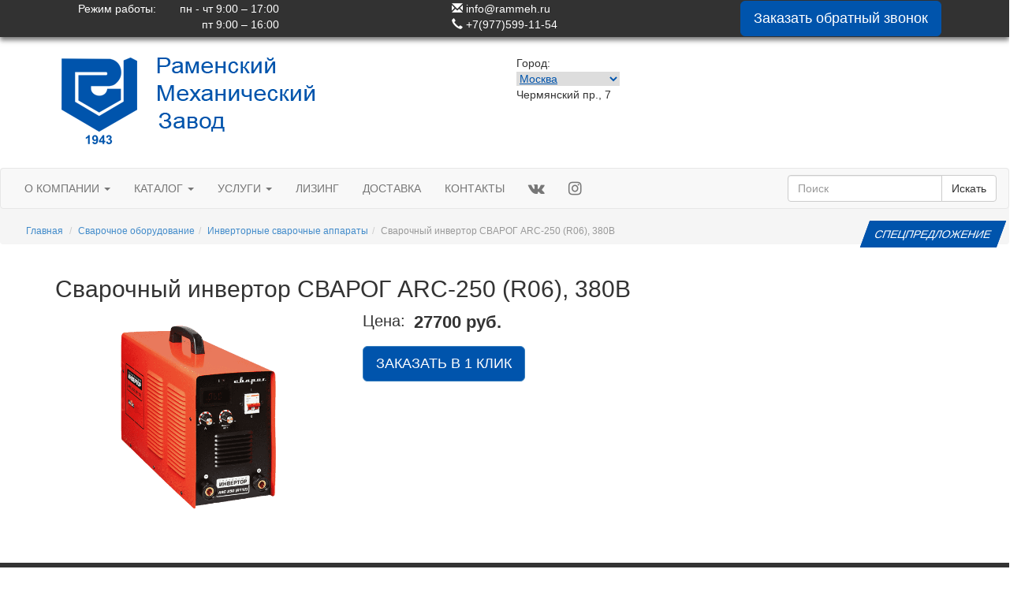

--- FILE ---
content_type: text/html; charset=UTF-8
request_url: https://rammeh.ru/products/invertornyy-svarochnyy-apparat-svarog-arc-250-proizvodstvo
body_size: 6298
content:

<!DOCTYPE html>
<html lang="ru-RU">
<head>
<meta http-equiv='Content-Type' content='text/html; charset=utf-8'>
<meta http-equiv="X-UA-Compatible" content="IE=edge"/>
<title>Инверторный сварочный аппарат СВАРОГ ARC-250 производство</title>
<meta name="description" content="СВАРОГ ARC-250 продается в сборе с электрододержателем 300 А и клеммой заземления 300 А, доставка по Москве и регионам РФ"/>
<meta name="keywords" content=" сварог arc-250, инверторный сварочный аппарат производство"/>
<link href="/css/bootstrap.css" rel="stylesheet" type="text/css" />
<link href="/css/font-awesome.css" rel="stylesheet" type="text/css" />
<link rel="canonical" href="https://rammeh.ru/products/invertornyy-svarochnyy-apparat-svarog-arc-250-proizvodstvo"/>
<link rel="icon" href="/favicon.svg" type="image/svg+xml">
<script type="text/javascript" src="/js/jquery-3.3.1.min.js"></script>
<script type="text/javascript" src="/js/bootstrap.min.js"></script>
<style type="text/css">
.dropdown-menu {
	background:#7af;
}
.dropdown-menu li a {
	color:#fff;
}
.dropdown-menu li:hover a {
	color:#777;
	background:#fff;
}
.nav .hl {
	display:block;
	border-radius:5px;
}
.nav .hl:hover {
	background:#7af !important;
	color:#fff !important;
}




.cat_button {
	padding:0 !important;
}
.cat_button .b_wrapper, .new_button .b_wrapper {
	position:relative;
	width:100%;
	padding-bottom:100%;
}
.cat_button .b_inner {
	position:absolute;
	width:100%;
	height:100%;
	background:#eee;
	box-sizing:border-box;
	transition:all .5s;
	border: 10px solid #eee;
}
.cat_button .b_inner img {
	position:absolute;
	width:100%;
	height:100%;
	transition:all .5s;
}
.cat_button .b_inner span {
	position:absolute;
	bottom:10%;
	left:0;
	right:0;
	text-align:center;
	padding:0 10px;
	color:#000;
	transition:all .5s;
}
.cat_button.blink .b_inner:hover {
    background: #5bc0de!important;
}
.cat_button .b_inner:hover {
	border: 10px solid #0054ac!important;
}
.cat_button.blink .b_inner:hover img {
	filter:invert(100%);
}
.cat_button .b_inner:hover span {
	color:#fff;
}
.new_button .b_inner{
	position:absolute;
	width:100%;
	height:100%;
	border: 1px solid #e0e0e0 !important;
    background: #fff;
}
.new_button .new_flag {
	position:absolute;
	right:0;
	top:0;
	z-index:10;
}
.dropdown:hover .dropdown-menu {
	display:block;
}
#city_select {
	border:0;
	min-width:100px;
	text-decoration:underline;
	color:#0054ac;
}

</style>
<script type="text/javascript">
$('document').ready(function(){
	$('.callback').click(function(){
		$('#cb_dialog').modal('show');
	});
	$('#callback_form').submit(function(){
		$.post('/', {'type':'callback','name':$('#cb_name').val(),'phone':$('#cb_phone').val()}, function(response){
			//console.log(response);
			$('#cb_name').val('');
			$('#cb_phone').val('');
			$('#cb_dialog').modal('hide');
			$('#cb_answer').modal('show');
		});
		return false;
	});
	$('.dropdown a').click(function(){
		document.location.href = $(this).attr('href');
	});
	$('#city_select').change(function(){
		$('#city_select_form').submit();
	});

});
</script>



</head>

<body>

<div class="modal fade" id="cb_dialog" style="margin-top:5rem;">
	<div class="modal-dialog">
		<div class="modal-content">
			<div class="modal-header">
				<button type="button" class="close" data-dismiss="modal" aria-hidden="true">&times;</button>
				<h4 class="modal-title">Заказать звонок</h4>
			</div>
			<div class="modal-body">
				<iframe id="if_callback" name="if_callback" style="display:none"></iframe>
				<form action="/" method="post" name="callback_form" id="callback_form" target="if_callback" class="form-horizontal">
					<input type="hidden" name="type" value="callback">
					<div class="form-group">
						<label for="cb_name" class="col-xs-3 control-label">Ваше имя</label>
						<div class="col-sm-9">
							<input type="text" name="name" class="form-control" id="cb_name" />
						</div>
					</div>
					<div class="form-group">
						<label for="cb_phone" class="col-xs-3 control-label">Ваш телефон</label>
						<div class="col-sm-9">
							<input type="text" name="phone" class="form-control" id="cb_phone" required="required" />
						</div>
					</div>
				</form>
			</div>
			<div class="modal-footer">
				<button type="submit" class="btn btn-primary cb_submit" form="callback_form">Заказать</button>
				<button type="button" class="btn btn-default" data-dismiss="modal">Закрыть</button>
			</div>
		</div><!-- /.modal-content -->
	</div><!-- /.modal-dialog -->
</div><!-- /.modal -->

<div class="modal fade" id="cb_answer" style="margin-top:5rem;">
	<div class="modal-dialog">
		<div class="modal-content">
			<div class="modal-header">
				<button type="button" class="close" data-dismiss="modal" aria-hidden="true">&times;</button>
				<h4 class="modal-title">Заказ звонка</h4>
			</div>
			<div class="modal-body">
Ваша заявка принята. Скоро мы свяжемся с Вами.
			</div>
			<div class="modal-footer">
				<button type="button" class="btn btn-default" data-dismiss="modal">Закрыть</button>
			</div>
		</div><!-- /.modal-content -->
	</div><!-- /.modal-dialog -->
</div><!-- /.modal -->


	<!-- Fixed block -->
	<div class="container-fluid" style="color:#fff;background:#323232;padding:1px 0;box-shadow: 0 4px 6px #777;position:fixed;width:100%;z-index:99000;">
		<div class="row-fluid">
			<div class="col-sm-4 col-xs-12 center-block" style="marin:5px 0;">
				<div class="row">
					<div class="col-md-6 col-xs-5" style="text-align:right;">Режим работы:</div>
					<div class="col-md-6 col-xs-7"><span style="display:inline-block;text-align:right;">пн - чт 9:00 – 17:00<br />пт 9:00 – 16:00</span></div>
				</div>
			</div>
			<div class="col-sm-4 col-xs-12" style="text-align:center;marin:5px 0;">
				<div style="display:inline-block;text-align:left;">
					<a href="mailto:info@rammeh.ru" style="color:#fff"><i class="glyphicon glyphicon-envelope"></i> info@rammeh.ru</a><br />
					<a href="tel:+79775991154" style="color:#fff"><i class="glyphicon glyphicon-earphone"></i> +7(977)599-11-54</a>
				</div>
			</div>
			<div class="col-sm-4 col-xs-12" style="marin:5px 0;"><button class="btn btn-info btn-lg center-block callback" style="background:#0054ac;border-color:#0054ac">Заказать обратный звонок</button></div>
		</div>
	</div>
	<div class="container" style="padding-top:70px;">
		<div class="row" style="padding-bottom:30px;">
			<div class="col-xs-6">
				<a href="/"><img src="/uploads/logo.png"></a>
			</div>
			<div class="col-xs-6">
				Город:<br />
				<form action="/" method="post" id="city_select_form">
					<input type="hidden" name="type" value="city_select">
					<select name="city" id="city_select">
<option value="1" selected="selected">Москва</option><option value="2">Раменское</option><option value="3">Санкт-Петербург</option><option value="4">Рязань</option><option value="5">Верхняя Салда</option><option value="6">Екатеринбург</option><option value="7">Новосибирск</option>					</select>
				</form>
				<!-- <a href="#" class="city_select">Москва <span class="glyphicon glyphicon-menu-down" style="font-size:10px;"></span></a><br /> -->
				<p>Чермянский пр., 7</p>
			</div>
		</div>
	</div>
	<div class="container-fluid" style="padding:0">
		<div class="row-fluid">
			<div class="col-xs-12" style="padding:0;">
				<nav class="navbar navbar-default" role="navigation" style="box-sizing:border-box;text-transform:uppercase">
					<div class="container-fluid">
						<ul class="nav navbar-nav">
							<li class="dropdown">
								<a href="/news" class="dropdown-toggle" data-toggle="dropdown">О компании <b class="caret"></b></a>
								<ul class="dropdown-menu">
									<li><a href="/news">Новости</a></li>
									<li><a href="/partners">Партнеры</a></li>
									<li><a href="/pages/istoriya-zavoda">История</a></li>
									<li><a href="#">Фото прошлых лет</a></li>
									<li><a href="/veterany">Ветераны РМЗ</a></li>
									<li><a href="/pages/vacancy">Вакансии</a></li>
									<li><a href="#">Гарантийные обязательства</a></li>
									<li><a href="#">Фотогалерея</a></li>
								</ul>
							</li>
							<li class="dropdown">
								<a href="#" class="dropdown-toggle" data-toggle="dropdown">Каталог <b class="caret"></b></a>
								<ul class="dropdown-menu">
									<li><a href="/pages/samohodnye-gusenichnye-krany">Гусеничные краны</a></li>
									<li><a href="/pages/zapasnye-chasti">Запасные части</a></li>
									<li><a href="/pages/izgotovlenie-metallokonstrukciy">Металлоконструкции</a></li>
									<li><a href="/pages/proizvodstvo-vyshek-sotovoy-svyazi">Вышки сотовой связи</a></li>
									<li><a href="/pages/kranovye-pristezhki">Крановые пристежки</a></li>
									<li><a href="#">Грузоподъемные краны</a></li>
									<li><a href="/catalog/metallorezhushhie-stanki">Станки</a></li>
									<li><a href="/catalog/mangaly-dlya-dachi-ot-proizvoditelya-kupit-s-dostavkoy">Мангалы</a></li>
									<li><a href="#">Модульные дома</a></li>
									<li><a href="/catalog/glyukofon-kupit">Глюкофоны</a></li>
									<li><a href="/catalog/nasosy-kupit">Насосы</a></li>
									<li><a href="/catalog/proizvodim-kessony">Кессоны</a></li>
									<li><a href="/catalog/metalloprokat-kupit-metall">Металлопрокат</a></li>
									<li><a href="/catalog/svarochnoe-oborudovanie">Сварочное оборудование</a></li>
								</ul>
							</li>
							<li class="dropdown">
								<a href="#" class="dropdown-toggle" data-toggle="dropdown">Услуги <b class="caret"></b></a>
								<ul class="dropdown-menu">
									<li><a href="/mehanoobrabotka">Металлообработка</a></li>
									<li><a href="/pages/remont-kranov">Ремонт кранов</a></li>
								</ul>
							</li>
							<li><a href="/pages/leasing">Лизинг</a></li>
							<li><a href="/pages/dostavka-i-oplata">Доставка</a></li>
							<li><a href="/pages/kontakty">Контакты</a></li>
							<li><a href="#" style="font-size:1.4em" class="hl"><i class="fa fa-vk" aria-hidden="true"></i></a></li>
							<li><a href="https://www.instagram.com/ramenskiy_zavod/" style="font-size:1.4em" class="hl"><i class="fa fa-instagram" aria-hidden="true"></i></a></li>
						</ul>
						<form class="navbar-form navbar-right" role="search">
							<div class="input-group">
								<input type="text" class="form-control" placeholder="Поиск">
								<span class="input-group-btn">
									<button class="btn btn-default" type="button">Искать</button>
								</span>
							</div><!-- /input-group -->
						</form>
					</div>
				</nav>
			</div>
		</div>

		<ol class="breadcrumb" style="padding-left:33px;font-size:12px">
			<li><a href="/">Главная</a></li>
<li><a href="/catalog/svarochnoe-oborudovanie">Сварочное оборудование</a></li><li><a href="/catalog/invertornye-svarochnye-apparaty">Инверторные сварочные аппараты</a></li><li class="active">Сварочный инвертор СВАРОГ ARC-250 (R06), 380В</li>		</ol>

		<div class="row" style="">
			<div class="col-xs-2 col-xs-offset-10" style="margin-top:-50px">
				<button class="btn btn-info pull-right" style="border-radius:0;transform:skewX(-20deg);margin-right:10px;background:#0054ac;border-color:#0054ac">СПЕЦПРЕДЛОЖЕНИЕ</button>
			</div>
		</div>
	</div>



<link rel="stylesheet" href="/css/colorbox.css" />
<script src="/js/jquery.colorbox.js"></script>

<div class="modal fade" id="order_dialog" tabindex="-1" role="dialog" aria-labelledby="myModalLabel" aria-hidden="true" style="margin-top:50px;">
	<div class="modal-dialog">
		<div class="modal-content">
			<div class="modal-header">
				<button type="button" class="close" data-dismiss="modal" aria-hidden="true">&times;</button>
				<h4 class="modal-title" id="myModalLabel">Заказать</h4>
			</div>
			<div class="modal-body">
				<form action="/products" method="post" id="order_form" target="if_trg_order">
					<input type="hidden" name="type" value="order">
					<input type="hidden" name="product" value="160">
					<span>Сварочный инвертор СВАРОГ ARC-250 (R06), 380В</span>
					<div class="form-group">
						<label for="order_count">Количество</label>
						<input type="number" name="count" min="1" class="form-control" id="order_count" value="1" placeholder="Количество" required="required">
					</div>
					<div class="form-group">
						<label for="order_name">Имя</label>
						<input type="text" name="name" class="form-control required" id="order_name" placeholder="Укажите имя" required="required">
					</div>
					<div class="form-group">
						<label for="order_email">E-mail</label>
						<input type="email" name="email" class="form-control" id="order_email" placeholder="Укажите e-mail">
					</div>
					<div class="form-group">
						<label for="order_phone">Телефон</label>
						<input type="text" name="phone" class="form-control required" id="order_phone" placeholder="Укажите телефон" required="required">
					</div>
				</form>
				<iframe name="if_trg_order" id="if_trg_order" style="display:none"></iframe> <!--  -->
			</div>
			<div class="modal-footer">
				<button type="button" class="btn btn-default" data-dismiss="modal">Закрыть</button>
				<button type="submit" form="order_form" class="btn btn-primary">Сделать заказ</button>
			</div>
		</div>
	</div>
</div>

<div class="modal fade" id="answer_modal" style="margin-top:50px;">
  <div class="modal-dialog">
    <div class="modal-content">
      <div class="modal-header">
        <button type="button" class="close" data-dismiss="modal" aria-hidden="true">&times;</button>
        <h4 class="modal-title">Заказ</h4>
      </div>
      <div class="modal-body">
        <p>Ваш заказ получен! Мы свяжемся с Вами в ближайшее время.</p>
      </div>
      <div class="modal-footer">
        <button type="button" class="btn btn-default" data-dismiss="modal">Закрыть</button>
      </div>
    </div><!-- /.modal-content -->
  </div><!-- /.modal-dialog -->
</div><!-- /.modal -->


<script type="text/javascript">
$('document').ready(function(){	$('#order_form').submit(function(){		$('#order_dialog').modal('hide');
		$('#answer_modal').modal('show');
		return true;	});    $(".images_list").colorbox({rel:'images_list', maxWidth:"100%", maxHeight:"100%"});
});
</script>

<div class="container">
	<div class="row">
		<div class="col-xs-12"><h2>Сварочный инвертор СВАРОГ ARC-250 (R06), 380В</h2></div>
		<div class="col-xs-4">
			<a class="images_list" href="/uploads/products/a65d8117b8f6300e9ae3a033affe27119d7e3dd6.png"><img src="/uploads/products/a65d8117b8f6300e9ae3a033affe27119d7e3dd6.png" alt="" style="width:100%"></a>
		</div>
		<div class="col-xs-4">
			<div class="row" style="margin-bottom:25px;">
				<div class="col-md-2 col-xs-4" style="font-size:2rem">Цена:</div>
				<div class="col-md-10 col-xs-8" style="font-size:2.2rem;">
										<b>27700 руб.</b>
									</div>
				<div class="col-xs-8" style="margin-top:15px;">
					<button class="btn btn-lg btn-primary" style="background:#0054ac" data-toggle="modal" data-target="#order_dialog">ЗАКАЗАТЬ В 1 КЛИК</button>
				</div>
			</div>
		</div>
	</div>
	<div class="row">

		<div class="col-xs-8" style="margin-bottom:50px;">
		</div>
	</div>
</div>

<style type="text/css">
.required::placeholder {
	color:red;
	opacity:.7;
}
</style>
	<div style="background:#333;color:#fff">
		<div class="container">
			<form action="/" method="post">
				<input type="hidden" name="type" value="feedback">
				<input type="hidden" name="token" value="51e26d6e8b46540113b2c87467ea1591d47fa82e">
				<div class="row">
					<div class="col-xs-12">
						<h2>Если у Вас возникли вопросы <small>мы ответим Вам в течение пяти минут</small></h2>
					</div>
					<div class="col-xs-6">
						<input type="text" class="form-control" name="name" placeholder="Укажите имя"><br />
						<input type="text" class="form-control" name="email" placeholder="Укажите e-mail"><br />
						<input type="text" class="form-control" name="phone" placeholder="Укажите телефон"><br />
						<input type="text" class="form-control" name="company" placeholder="Укажите компанию"><br />
					</div>
					<div class="col-xs-6">
						<input type="text" class="form-control" name="region" placeholder="Укажите регион"><br />
						<textarea name="text" class="form-control required" placeholder="Ваш вопрос" rows="6" style="padding:11px;" required="required"></textarea>
					</div>
				</div>
				<div class="row" style="margin-bottom:10px;">
					<div class="col-xs-12">
						<div style="float:left;margin-right:15px;">
							 <div class="g-recaptcha" data-sitekey="6LciZ0YUAAAAACW7itHuod0eDpemItGM2cC0HUgO"></div>
						</div>

						<div class="center-block">
							<label><input type="checkbox" name="accept" required="required"> Я СОГЛАСЕН НА ОБРАБОТКУ ПЕРСОНАЛЬНЫХ ДАННЫХ</label><br />
							<input type="submit" class="btn btn-lg btn-primary" value="Отправить" style="background:#0054ac;border-color:#0054ac;">
						</div>
					</div>
				</div>
			</form>
		</div>
	</div>
	<script src='https://www.google.com/recaptcha/api.js'></script>

	<div style="background:#0054ac;color:#fff;text-align:center;">
		<div class="container">
			<div class="row">
				<div class="col-xs-12">
					<h2>РАЗВИВАЯ НАШЕ ПРЕДПРИЯТИЕ, МЫ ОТДАЕМ ДАНЬ ВЕЛИКОМУ ПРОШЛОМУ, ПРОДОЛЖАЕМ НАШИ ТРАДИЦИИ И СОЗДАЕМ СВОЕ БУДУЩЕЕ.</h2>
				</div>
			</div>
		</div>
	</div>

<style type="text/css">
.footer_links {
	list-style:none;
	margin-left:0;
	padding-left:5px;
}
.footer_links li:before {
	content:"> ";
	color:#428bca;
	font-weight:bold;
}
</style>

	<div style="background:#333;color:#fff;padding:25px 0 40px 0">
		<div class="container">
			<div class="row">
				<div class="col-xs-2" style="text-align:center">
					<img src="/uploads/logo-podval.png" style="width:50%;">
				</div>
				<div class="col-xs-4" style="font-size:1.3rem;color:#ddd">
2021 &copy; Раменский Механический Завод<br /><br />
Все права защищены.<br />Полное или частичное копирование материалов запрещено.<br />Без обратной ссылки на первоисточник.
				</div>
				<div class="col-xs-2">
					<ul class="footer_links">
						<li><a href="#">О компании</a></li>
						<li><a href="#">Каталог</a></li>
						<li><a href="#">Услуги</a></li>
						<li><a href="#">Лизинг</a></li>
						<li><a href="#">Доставка</a></li>
						<li><a href="/pages/kontakty">Контакты</a></li>
					</ul>
				</div>
				<div class="col-xs-2" style="text-align:center">
<!--
					<ul class="footer_links">
						<li><a href="#">О компании</a></li>
					</ul>
-->
<!--LiveInternet counter--><script type="text/javascript">
document.write("<a href='//www.liveinternet.ru/click' "+
"target=_blank><img src='//counter.yadro.ru/hit?t16.1;r"+
escape(document.referrer)+((typeof(screen)=="undefined")?"":
";s"+screen.width+"*"+screen.height+"*"+(screen.colorDepth?
screen.colorDepth:screen.pixelDepth))+";u"+escape(document.URL)+
";h"+escape(document.title.substring(0,150))+";"+Math.random()+
"' alt='' title='LiveInternet: показано число просмотров за 24"+
" часа, посетителей за 24 часа и за сегодня' "+
"border='0' width='88' height='31'><\/a>")
</script><!--/LiveInternet-->

<!-- Yandex.Metrika counter -->
<script type="text/javascript" >
    (function (d, w, c) {
        (w[c] = w[c] || []).push(function() {
            try {
                w.yaCounter46841346 = new Ya.Metrika({
                    id:46841346,
                    clickmap:true,
                    trackLinks:true,
                    accurateTrackBounce:true,
                    webvisor:true
                });
            } catch(e) { }
        });
        var n = d.getElementsByTagName("script")[0],
            s = d.createElement("script"),
            f = function () { n.parentNode.insertBefore(s, n); };
        s.type = "text/javascript";
        s.async = true;
        s.src = "https://mc.yandex.ru/metrika/watch.js";
        if (w.opera == "[object Opera]") {
            d.addEventListener("DOMContentLoaded", f, false);
        } else { f(); }
    })(document, window, "yandex_metrika_callbacks");
</script>

				</div>
				<div class="col-xs-2" style="font-size:1.3rem;color:#ddd">
					<a href="mailto:info@rammeh.ru"><i class="glyphicon glyphicon-envelope"></i> info@rammeh.ru</a><br />
					<a href="tel:+79775991154"><i class="glyphicon glyphicon-earphone"></i> +7(977)599-11-54</a><br />
режим работы:<br />
пн - чт 9:00 – 17:00<br />
пт 9:00 – 16:00<br />
140108, М.О.,<br />г. Раменское,<br />
ул. Михалевича, д. 49
				</div>
			</div>
		</div>
	</div>

</div>





<!-- Scripts -->





</body>
</html>

--- FILE ---
content_type: text/html; charset=utf-8
request_url: https://www.google.com/recaptcha/api2/anchor?ar=1&k=6LciZ0YUAAAAACW7itHuod0eDpemItGM2cC0HUgO&co=aHR0cHM6Ly9yYW1tZWgucnU6NDQz&hl=en&v=PoyoqOPhxBO7pBk68S4YbpHZ&size=normal&anchor-ms=20000&execute-ms=30000&cb=lexke3g6j3v6
body_size: 49300
content:
<!DOCTYPE HTML><html dir="ltr" lang="en"><head><meta http-equiv="Content-Type" content="text/html; charset=UTF-8">
<meta http-equiv="X-UA-Compatible" content="IE=edge">
<title>reCAPTCHA</title>
<style type="text/css">
/* cyrillic-ext */
@font-face {
  font-family: 'Roboto';
  font-style: normal;
  font-weight: 400;
  font-stretch: 100%;
  src: url(//fonts.gstatic.com/s/roboto/v48/KFO7CnqEu92Fr1ME7kSn66aGLdTylUAMa3GUBHMdazTgWw.woff2) format('woff2');
  unicode-range: U+0460-052F, U+1C80-1C8A, U+20B4, U+2DE0-2DFF, U+A640-A69F, U+FE2E-FE2F;
}
/* cyrillic */
@font-face {
  font-family: 'Roboto';
  font-style: normal;
  font-weight: 400;
  font-stretch: 100%;
  src: url(//fonts.gstatic.com/s/roboto/v48/KFO7CnqEu92Fr1ME7kSn66aGLdTylUAMa3iUBHMdazTgWw.woff2) format('woff2');
  unicode-range: U+0301, U+0400-045F, U+0490-0491, U+04B0-04B1, U+2116;
}
/* greek-ext */
@font-face {
  font-family: 'Roboto';
  font-style: normal;
  font-weight: 400;
  font-stretch: 100%;
  src: url(//fonts.gstatic.com/s/roboto/v48/KFO7CnqEu92Fr1ME7kSn66aGLdTylUAMa3CUBHMdazTgWw.woff2) format('woff2');
  unicode-range: U+1F00-1FFF;
}
/* greek */
@font-face {
  font-family: 'Roboto';
  font-style: normal;
  font-weight: 400;
  font-stretch: 100%;
  src: url(//fonts.gstatic.com/s/roboto/v48/KFO7CnqEu92Fr1ME7kSn66aGLdTylUAMa3-UBHMdazTgWw.woff2) format('woff2');
  unicode-range: U+0370-0377, U+037A-037F, U+0384-038A, U+038C, U+038E-03A1, U+03A3-03FF;
}
/* math */
@font-face {
  font-family: 'Roboto';
  font-style: normal;
  font-weight: 400;
  font-stretch: 100%;
  src: url(//fonts.gstatic.com/s/roboto/v48/KFO7CnqEu92Fr1ME7kSn66aGLdTylUAMawCUBHMdazTgWw.woff2) format('woff2');
  unicode-range: U+0302-0303, U+0305, U+0307-0308, U+0310, U+0312, U+0315, U+031A, U+0326-0327, U+032C, U+032F-0330, U+0332-0333, U+0338, U+033A, U+0346, U+034D, U+0391-03A1, U+03A3-03A9, U+03B1-03C9, U+03D1, U+03D5-03D6, U+03F0-03F1, U+03F4-03F5, U+2016-2017, U+2034-2038, U+203C, U+2040, U+2043, U+2047, U+2050, U+2057, U+205F, U+2070-2071, U+2074-208E, U+2090-209C, U+20D0-20DC, U+20E1, U+20E5-20EF, U+2100-2112, U+2114-2115, U+2117-2121, U+2123-214F, U+2190, U+2192, U+2194-21AE, U+21B0-21E5, U+21F1-21F2, U+21F4-2211, U+2213-2214, U+2216-22FF, U+2308-230B, U+2310, U+2319, U+231C-2321, U+2336-237A, U+237C, U+2395, U+239B-23B7, U+23D0, U+23DC-23E1, U+2474-2475, U+25AF, U+25B3, U+25B7, U+25BD, U+25C1, U+25CA, U+25CC, U+25FB, U+266D-266F, U+27C0-27FF, U+2900-2AFF, U+2B0E-2B11, U+2B30-2B4C, U+2BFE, U+3030, U+FF5B, U+FF5D, U+1D400-1D7FF, U+1EE00-1EEFF;
}
/* symbols */
@font-face {
  font-family: 'Roboto';
  font-style: normal;
  font-weight: 400;
  font-stretch: 100%;
  src: url(//fonts.gstatic.com/s/roboto/v48/KFO7CnqEu92Fr1ME7kSn66aGLdTylUAMaxKUBHMdazTgWw.woff2) format('woff2');
  unicode-range: U+0001-000C, U+000E-001F, U+007F-009F, U+20DD-20E0, U+20E2-20E4, U+2150-218F, U+2190, U+2192, U+2194-2199, U+21AF, U+21E6-21F0, U+21F3, U+2218-2219, U+2299, U+22C4-22C6, U+2300-243F, U+2440-244A, U+2460-24FF, U+25A0-27BF, U+2800-28FF, U+2921-2922, U+2981, U+29BF, U+29EB, U+2B00-2BFF, U+4DC0-4DFF, U+FFF9-FFFB, U+10140-1018E, U+10190-1019C, U+101A0, U+101D0-101FD, U+102E0-102FB, U+10E60-10E7E, U+1D2C0-1D2D3, U+1D2E0-1D37F, U+1F000-1F0FF, U+1F100-1F1AD, U+1F1E6-1F1FF, U+1F30D-1F30F, U+1F315, U+1F31C, U+1F31E, U+1F320-1F32C, U+1F336, U+1F378, U+1F37D, U+1F382, U+1F393-1F39F, U+1F3A7-1F3A8, U+1F3AC-1F3AF, U+1F3C2, U+1F3C4-1F3C6, U+1F3CA-1F3CE, U+1F3D4-1F3E0, U+1F3ED, U+1F3F1-1F3F3, U+1F3F5-1F3F7, U+1F408, U+1F415, U+1F41F, U+1F426, U+1F43F, U+1F441-1F442, U+1F444, U+1F446-1F449, U+1F44C-1F44E, U+1F453, U+1F46A, U+1F47D, U+1F4A3, U+1F4B0, U+1F4B3, U+1F4B9, U+1F4BB, U+1F4BF, U+1F4C8-1F4CB, U+1F4D6, U+1F4DA, U+1F4DF, U+1F4E3-1F4E6, U+1F4EA-1F4ED, U+1F4F7, U+1F4F9-1F4FB, U+1F4FD-1F4FE, U+1F503, U+1F507-1F50B, U+1F50D, U+1F512-1F513, U+1F53E-1F54A, U+1F54F-1F5FA, U+1F610, U+1F650-1F67F, U+1F687, U+1F68D, U+1F691, U+1F694, U+1F698, U+1F6AD, U+1F6B2, U+1F6B9-1F6BA, U+1F6BC, U+1F6C6-1F6CF, U+1F6D3-1F6D7, U+1F6E0-1F6EA, U+1F6F0-1F6F3, U+1F6F7-1F6FC, U+1F700-1F7FF, U+1F800-1F80B, U+1F810-1F847, U+1F850-1F859, U+1F860-1F887, U+1F890-1F8AD, U+1F8B0-1F8BB, U+1F8C0-1F8C1, U+1F900-1F90B, U+1F93B, U+1F946, U+1F984, U+1F996, U+1F9E9, U+1FA00-1FA6F, U+1FA70-1FA7C, U+1FA80-1FA89, U+1FA8F-1FAC6, U+1FACE-1FADC, U+1FADF-1FAE9, U+1FAF0-1FAF8, U+1FB00-1FBFF;
}
/* vietnamese */
@font-face {
  font-family: 'Roboto';
  font-style: normal;
  font-weight: 400;
  font-stretch: 100%;
  src: url(//fonts.gstatic.com/s/roboto/v48/KFO7CnqEu92Fr1ME7kSn66aGLdTylUAMa3OUBHMdazTgWw.woff2) format('woff2');
  unicode-range: U+0102-0103, U+0110-0111, U+0128-0129, U+0168-0169, U+01A0-01A1, U+01AF-01B0, U+0300-0301, U+0303-0304, U+0308-0309, U+0323, U+0329, U+1EA0-1EF9, U+20AB;
}
/* latin-ext */
@font-face {
  font-family: 'Roboto';
  font-style: normal;
  font-weight: 400;
  font-stretch: 100%;
  src: url(//fonts.gstatic.com/s/roboto/v48/KFO7CnqEu92Fr1ME7kSn66aGLdTylUAMa3KUBHMdazTgWw.woff2) format('woff2');
  unicode-range: U+0100-02BA, U+02BD-02C5, U+02C7-02CC, U+02CE-02D7, U+02DD-02FF, U+0304, U+0308, U+0329, U+1D00-1DBF, U+1E00-1E9F, U+1EF2-1EFF, U+2020, U+20A0-20AB, U+20AD-20C0, U+2113, U+2C60-2C7F, U+A720-A7FF;
}
/* latin */
@font-face {
  font-family: 'Roboto';
  font-style: normal;
  font-weight: 400;
  font-stretch: 100%;
  src: url(//fonts.gstatic.com/s/roboto/v48/KFO7CnqEu92Fr1ME7kSn66aGLdTylUAMa3yUBHMdazQ.woff2) format('woff2');
  unicode-range: U+0000-00FF, U+0131, U+0152-0153, U+02BB-02BC, U+02C6, U+02DA, U+02DC, U+0304, U+0308, U+0329, U+2000-206F, U+20AC, U+2122, U+2191, U+2193, U+2212, U+2215, U+FEFF, U+FFFD;
}
/* cyrillic-ext */
@font-face {
  font-family: 'Roboto';
  font-style: normal;
  font-weight: 500;
  font-stretch: 100%;
  src: url(//fonts.gstatic.com/s/roboto/v48/KFO7CnqEu92Fr1ME7kSn66aGLdTylUAMa3GUBHMdazTgWw.woff2) format('woff2');
  unicode-range: U+0460-052F, U+1C80-1C8A, U+20B4, U+2DE0-2DFF, U+A640-A69F, U+FE2E-FE2F;
}
/* cyrillic */
@font-face {
  font-family: 'Roboto';
  font-style: normal;
  font-weight: 500;
  font-stretch: 100%;
  src: url(//fonts.gstatic.com/s/roboto/v48/KFO7CnqEu92Fr1ME7kSn66aGLdTylUAMa3iUBHMdazTgWw.woff2) format('woff2');
  unicode-range: U+0301, U+0400-045F, U+0490-0491, U+04B0-04B1, U+2116;
}
/* greek-ext */
@font-face {
  font-family: 'Roboto';
  font-style: normal;
  font-weight: 500;
  font-stretch: 100%;
  src: url(//fonts.gstatic.com/s/roboto/v48/KFO7CnqEu92Fr1ME7kSn66aGLdTylUAMa3CUBHMdazTgWw.woff2) format('woff2');
  unicode-range: U+1F00-1FFF;
}
/* greek */
@font-face {
  font-family: 'Roboto';
  font-style: normal;
  font-weight: 500;
  font-stretch: 100%;
  src: url(//fonts.gstatic.com/s/roboto/v48/KFO7CnqEu92Fr1ME7kSn66aGLdTylUAMa3-UBHMdazTgWw.woff2) format('woff2');
  unicode-range: U+0370-0377, U+037A-037F, U+0384-038A, U+038C, U+038E-03A1, U+03A3-03FF;
}
/* math */
@font-face {
  font-family: 'Roboto';
  font-style: normal;
  font-weight: 500;
  font-stretch: 100%;
  src: url(//fonts.gstatic.com/s/roboto/v48/KFO7CnqEu92Fr1ME7kSn66aGLdTylUAMawCUBHMdazTgWw.woff2) format('woff2');
  unicode-range: U+0302-0303, U+0305, U+0307-0308, U+0310, U+0312, U+0315, U+031A, U+0326-0327, U+032C, U+032F-0330, U+0332-0333, U+0338, U+033A, U+0346, U+034D, U+0391-03A1, U+03A3-03A9, U+03B1-03C9, U+03D1, U+03D5-03D6, U+03F0-03F1, U+03F4-03F5, U+2016-2017, U+2034-2038, U+203C, U+2040, U+2043, U+2047, U+2050, U+2057, U+205F, U+2070-2071, U+2074-208E, U+2090-209C, U+20D0-20DC, U+20E1, U+20E5-20EF, U+2100-2112, U+2114-2115, U+2117-2121, U+2123-214F, U+2190, U+2192, U+2194-21AE, U+21B0-21E5, U+21F1-21F2, U+21F4-2211, U+2213-2214, U+2216-22FF, U+2308-230B, U+2310, U+2319, U+231C-2321, U+2336-237A, U+237C, U+2395, U+239B-23B7, U+23D0, U+23DC-23E1, U+2474-2475, U+25AF, U+25B3, U+25B7, U+25BD, U+25C1, U+25CA, U+25CC, U+25FB, U+266D-266F, U+27C0-27FF, U+2900-2AFF, U+2B0E-2B11, U+2B30-2B4C, U+2BFE, U+3030, U+FF5B, U+FF5D, U+1D400-1D7FF, U+1EE00-1EEFF;
}
/* symbols */
@font-face {
  font-family: 'Roboto';
  font-style: normal;
  font-weight: 500;
  font-stretch: 100%;
  src: url(//fonts.gstatic.com/s/roboto/v48/KFO7CnqEu92Fr1ME7kSn66aGLdTylUAMaxKUBHMdazTgWw.woff2) format('woff2');
  unicode-range: U+0001-000C, U+000E-001F, U+007F-009F, U+20DD-20E0, U+20E2-20E4, U+2150-218F, U+2190, U+2192, U+2194-2199, U+21AF, U+21E6-21F0, U+21F3, U+2218-2219, U+2299, U+22C4-22C6, U+2300-243F, U+2440-244A, U+2460-24FF, U+25A0-27BF, U+2800-28FF, U+2921-2922, U+2981, U+29BF, U+29EB, U+2B00-2BFF, U+4DC0-4DFF, U+FFF9-FFFB, U+10140-1018E, U+10190-1019C, U+101A0, U+101D0-101FD, U+102E0-102FB, U+10E60-10E7E, U+1D2C0-1D2D3, U+1D2E0-1D37F, U+1F000-1F0FF, U+1F100-1F1AD, U+1F1E6-1F1FF, U+1F30D-1F30F, U+1F315, U+1F31C, U+1F31E, U+1F320-1F32C, U+1F336, U+1F378, U+1F37D, U+1F382, U+1F393-1F39F, U+1F3A7-1F3A8, U+1F3AC-1F3AF, U+1F3C2, U+1F3C4-1F3C6, U+1F3CA-1F3CE, U+1F3D4-1F3E0, U+1F3ED, U+1F3F1-1F3F3, U+1F3F5-1F3F7, U+1F408, U+1F415, U+1F41F, U+1F426, U+1F43F, U+1F441-1F442, U+1F444, U+1F446-1F449, U+1F44C-1F44E, U+1F453, U+1F46A, U+1F47D, U+1F4A3, U+1F4B0, U+1F4B3, U+1F4B9, U+1F4BB, U+1F4BF, U+1F4C8-1F4CB, U+1F4D6, U+1F4DA, U+1F4DF, U+1F4E3-1F4E6, U+1F4EA-1F4ED, U+1F4F7, U+1F4F9-1F4FB, U+1F4FD-1F4FE, U+1F503, U+1F507-1F50B, U+1F50D, U+1F512-1F513, U+1F53E-1F54A, U+1F54F-1F5FA, U+1F610, U+1F650-1F67F, U+1F687, U+1F68D, U+1F691, U+1F694, U+1F698, U+1F6AD, U+1F6B2, U+1F6B9-1F6BA, U+1F6BC, U+1F6C6-1F6CF, U+1F6D3-1F6D7, U+1F6E0-1F6EA, U+1F6F0-1F6F3, U+1F6F7-1F6FC, U+1F700-1F7FF, U+1F800-1F80B, U+1F810-1F847, U+1F850-1F859, U+1F860-1F887, U+1F890-1F8AD, U+1F8B0-1F8BB, U+1F8C0-1F8C1, U+1F900-1F90B, U+1F93B, U+1F946, U+1F984, U+1F996, U+1F9E9, U+1FA00-1FA6F, U+1FA70-1FA7C, U+1FA80-1FA89, U+1FA8F-1FAC6, U+1FACE-1FADC, U+1FADF-1FAE9, U+1FAF0-1FAF8, U+1FB00-1FBFF;
}
/* vietnamese */
@font-face {
  font-family: 'Roboto';
  font-style: normal;
  font-weight: 500;
  font-stretch: 100%;
  src: url(//fonts.gstatic.com/s/roboto/v48/KFO7CnqEu92Fr1ME7kSn66aGLdTylUAMa3OUBHMdazTgWw.woff2) format('woff2');
  unicode-range: U+0102-0103, U+0110-0111, U+0128-0129, U+0168-0169, U+01A0-01A1, U+01AF-01B0, U+0300-0301, U+0303-0304, U+0308-0309, U+0323, U+0329, U+1EA0-1EF9, U+20AB;
}
/* latin-ext */
@font-face {
  font-family: 'Roboto';
  font-style: normal;
  font-weight: 500;
  font-stretch: 100%;
  src: url(//fonts.gstatic.com/s/roboto/v48/KFO7CnqEu92Fr1ME7kSn66aGLdTylUAMa3KUBHMdazTgWw.woff2) format('woff2');
  unicode-range: U+0100-02BA, U+02BD-02C5, U+02C7-02CC, U+02CE-02D7, U+02DD-02FF, U+0304, U+0308, U+0329, U+1D00-1DBF, U+1E00-1E9F, U+1EF2-1EFF, U+2020, U+20A0-20AB, U+20AD-20C0, U+2113, U+2C60-2C7F, U+A720-A7FF;
}
/* latin */
@font-face {
  font-family: 'Roboto';
  font-style: normal;
  font-weight: 500;
  font-stretch: 100%;
  src: url(//fonts.gstatic.com/s/roboto/v48/KFO7CnqEu92Fr1ME7kSn66aGLdTylUAMa3yUBHMdazQ.woff2) format('woff2');
  unicode-range: U+0000-00FF, U+0131, U+0152-0153, U+02BB-02BC, U+02C6, U+02DA, U+02DC, U+0304, U+0308, U+0329, U+2000-206F, U+20AC, U+2122, U+2191, U+2193, U+2212, U+2215, U+FEFF, U+FFFD;
}
/* cyrillic-ext */
@font-face {
  font-family: 'Roboto';
  font-style: normal;
  font-weight: 900;
  font-stretch: 100%;
  src: url(//fonts.gstatic.com/s/roboto/v48/KFO7CnqEu92Fr1ME7kSn66aGLdTylUAMa3GUBHMdazTgWw.woff2) format('woff2');
  unicode-range: U+0460-052F, U+1C80-1C8A, U+20B4, U+2DE0-2DFF, U+A640-A69F, U+FE2E-FE2F;
}
/* cyrillic */
@font-face {
  font-family: 'Roboto';
  font-style: normal;
  font-weight: 900;
  font-stretch: 100%;
  src: url(//fonts.gstatic.com/s/roboto/v48/KFO7CnqEu92Fr1ME7kSn66aGLdTylUAMa3iUBHMdazTgWw.woff2) format('woff2');
  unicode-range: U+0301, U+0400-045F, U+0490-0491, U+04B0-04B1, U+2116;
}
/* greek-ext */
@font-face {
  font-family: 'Roboto';
  font-style: normal;
  font-weight: 900;
  font-stretch: 100%;
  src: url(//fonts.gstatic.com/s/roboto/v48/KFO7CnqEu92Fr1ME7kSn66aGLdTylUAMa3CUBHMdazTgWw.woff2) format('woff2');
  unicode-range: U+1F00-1FFF;
}
/* greek */
@font-face {
  font-family: 'Roboto';
  font-style: normal;
  font-weight: 900;
  font-stretch: 100%;
  src: url(//fonts.gstatic.com/s/roboto/v48/KFO7CnqEu92Fr1ME7kSn66aGLdTylUAMa3-UBHMdazTgWw.woff2) format('woff2');
  unicode-range: U+0370-0377, U+037A-037F, U+0384-038A, U+038C, U+038E-03A1, U+03A3-03FF;
}
/* math */
@font-face {
  font-family: 'Roboto';
  font-style: normal;
  font-weight: 900;
  font-stretch: 100%;
  src: url(//fonts.gstatic.com/s/roboto/v48/KFO7CnqEu92Fr1ME7kSn66aGLdTylUAMawCUBHMdazTgWw.woff2) format('woff2');
  unicode-range: U+0302-0303, U+0305, U+0307-0308, U+0310, U+0312, U+0315, U+031A, U+0326-0327, U+032C, U+032F-0330, U+0332-0333, U+0338, U+033A, U+0346, U+034D, U+0391-03A1, U+03A3-03A9, U+03B1-03C9, U+03D1, U+03D5-03D6, U+03F0-03F1, U+03F4-03F5, U+2016-2017, U+2034-2038, U+203C, U+2040, U+2043, U+2047, U+2050, U+2057, U+205F, U+2070-2071, U+2074-208E, U+2090-209C, U+20D0-20DC, U+20E1, U+20E5-20EF, U+2100-2112, U+2114-2115, U+2117-2121, U+2123-214F, U+2190, U+2192, U+2194-21AE, U+21B0-21E5, U+21F1-21F2, U+21F4-2211, U+2213-2214, U+2216-22FF, U+2308-230B, U+2310, U+2319, U+231C-2321, U+2336-237A, U+237C, U+2395, U+239B-23B7, U+23D0, U+23DC-23E1, U+2474-2475, U+25AF, U+25B3, U+25B7, U+25BD, U+25C1, U+25CA, U+25CC, U+25FB, U+266D-266F, U+27C0-27FF, U+2900-2AFF, U+2B0E-2B11, U+2B30-2B4C, U+2BFE, U+3030, U+FF5B, U+FF5D, U+1D400-1D7FF, U+1EE00-1EEFF;
}
/* symbols */
@font-face {
  font-family: 'Roboto';
  font-style: normal;
  font-weight: 900;
  font-stretch: 100%;
  src: url(//fonts.gstatic.com/s/roboto/v48/KFO7CnqEu92Fr1ME7kSn66aGLdTylUAMaxKUBHMdazTgWw.woff2) format('woff2');
  unicode-range: U+0001-000C, U+000E-001F, U+007F-009F, U+20DD-20E0, U+20E2-20E4, U+2150-218F, U+2190, U+2192, U+2194-2199, U+21AF, U+21E6-21F0, U+21F3, U+2218-2219, U+2299, U+22C4-22C6, U+2300-243F, U+2440-244A, U+2460-24FF, U+25A0-27BF, U+2800-28FF, U+2921-2922, U+2981, U+29BF, U+29EB, U+2B00-2BFF, U+4DC0-4DFF, U+FFF9-FFFB, U+10140-1018E, U+10190-1019C, U+101A0, U+101D0-101FD, U+102E0-102FB, U+10E60-10E7E, U+1D2C0-1D2D3, U+1D2E0-1D37F, U+1F000-1F0FF, U+1F100-1F1AD, U+1F1E6-1F1FF, U+1F30D-1F30F, U+1F315, U+1F31C, U+1F31E, U+1F320-1F32C, U+1F336, U+1F378, U+1F37D, U+1F382, U+1F393-1F39F, U+1F3A7-1F3A8, U+1F3AC-1F3AF, U+1F3C2, U+1F3C4-1F3C6, U+1F3CA-1F3CE, U+1F3D4-1F3E0, U+1F3ED, U+1F3F1-1F3F3, U+1F3F5-1F3F7, U+1F408, U+1F415, U+1F41F, U+1F426, U+1F43F, U+1F441-1F442, U+1F444, U+1F446-1F449, U+1F44C-1F44E, U+1F453, U+1F46A, U+1F47D, U+1F4A3, U+1F4B0, U+1F4B3, U+1F4B9, U+1F4BB, U+1F4BF, U+1F4C8-1F4CB, U+1F4D6, U+1F4DA, U+1F4DF, U+1F4E3-1F4E6, U+1F4EA-1F4ED, U+1F4F7, U+1F4F9-1F4FB, U+1F4FD-1F4FE, U+1F503, U+1F507-1F50B, U+1F50D, U+1F512-1F513, U+1F53E-1F54A, U+1F54F-1F5FA, U+1F610, U+1F650-1F67F, U+1F687, U+1F68D, U+1F691, U+1F694, U+1F698, U+1F6AD, U+1F6B2, U+1F6B9-1F6BA, U+1F6BC, U+1F6C6-1F6CF, U+1F6D3-1F6D7, U+1F6E0-1F6EA, U+1F6F0-1F6F3, U+1F6F7-1F6FC, U+1F700-1F7FF, U+1F800-1F80B, U+1F810-1F847, U+1F850-1F859, U+1F860-1F887, U+1F890-1F8AD, U+1F8B0-1F8BB, U+1F8C0-1F8C1, U+1F900-1F90B, U+1F93B, U+1F946, U+1F984, U+1F996, U+1F9E9, U+1FA00-1FA6F, U+1FA70-1FA7C, U+1FA80-1FA89, U+1FA8F-1FAC6, U+1FACE-1FADC, U+1FADF-1FAE9, U+1FAF0-1FAF8, U+1FB00-1FBFF;
}
/* vietnamese */
@font-face {
  font-family: 'Roboto';
  font-style: normal;
  font-weight: 900;
  font-stretch: 100%;
  src: url(//fonts.gstatic.com/s/roboto/v48/KFO7CnqEu92Fr1ME7kSn66aGLdTylUAMa3OUBHMdazTgWw.woff2) format('woff2');
  unicode-range: U+0102-0103, U+0110-0111, U+0128-0129, U+0168-0169, U+01A0-01A1, U+01AF-01B0, U+0300-0301, U+0303-0304, U+0308-0309, U+0323, U+0329, U+1EA0-1EF9, U+20AB;
}
/* latin-ext */
@font-face {
  font-family: 'Roboto';
  font-style: normal;
  font-weight: 900;
  font-stretch: 100%;
  src: url(//fonts.gstatic.com/s/roboto/v48/KFO7CnqEu92Fr1ME7kSn66aGLdTylUAMa3KUBHMdazTgWw.woff2) format('woff2');
  unicode-range: U+0100-02BA, U+02BD-02C5, U+02C7-02CC, U+02CE-02D7, U+02DD-02FF, U+0304, U+0308, U+0329, U+1D00-1DBF, U+1E00-1E9F, U+1EF2-1EFF, U+2020, U+20A0-20AB, U+20AD-20C0, U+2113, U+2C60-2C7F, U+A720-A7FF;
}
/* latin */
@font-face {
  font-family: 'Roboto';
  font-style: normal;
  font-weight: 900;
  font-stretch: 100%;
  src: url(//fonts.gstatic.com/s/roboto/v48/KFO7CnqEu92Fr1ME7kSn66aGLdTylUAMa3yUBHMdazQ.woff2) format('woff2');
  unicode-range: U+0000-00FF, U+0131, U+0152-0153, U+02BB-02BC, U+02C6, U+02DA, U+02DC, U+0304, U+0308, U+0329, U+2000-206F, U+20AC, U+2122, U+2191, U+2193, U+2212, U+2215, U+FEFF, U+FFFD;
}

</style>
<link rel="stylesheet" type="text/css" href="https://www.gstatic.com/recaptcha/releases/PoyoqOPhxBO7pBk68S4YbpHZ/styles__ltr.css">
<script nonce="HN8FmsNBY0968UF8jqdFFA" type="text/javascript">window['__recaptcha_api'] = 'https://www.google.com/recaptcha/api2/';</script>
<script type="text/javascript" src="https://www.gstatic.com/recaptcha/releases/PoyoqOPhxBO7pBk68S4YbpHZ/recaptcha__en.js" nonce="HN8FmsNBY0968UF8jqdFFA">
      
    </script></head>
<body><div id="rc-anchor-alert" class="rc-anchor-alert"></div>
<input type="hidden" id="recaptcha-token" value="[base64]">
<script type="text/javascript" nonce="HN8FmsNBY0968UF8jqdFFA">
      recaptcha.anchor.Main.init("[\x22ainput\x22,[\x22bgdata\x22,\x22\x22,\[base64]/[base64]/[base64]/ZyhXLGgpOnEoW04sMjEsbF0sVywwKSxoKSxmYWxzZSxmYWxzZSl9Y2F0Y2goayl7RygzNTgsVyk/[base64]/[base64]/[base64]/[base64]/[base64]/[base64]/[base64]/bmV3IEJbT10oRFswXSk6dz09Mj9uZXcgQltPXShEWzBdLERbMV0pOnc9PTM/bmV3IEJbT10oRFswXSxEWzFdLERbMl0pOnc9PTQ/[base64]/[base64]/[base64]/[base64]/[base64]\\u003d\x22,\[base64]\\u003d\x22,\[base64]/CocKew78iJMK4ICZAw68KI8KHw6sBw7Fec8KFw5JFw5Y9woTCo8OsIwPDgjvCp8OEw6bCnHhcGsOSw4/DmDYbJVzDh2Uqw5QiBMOKw7dSUlDDg8K+XCskw510ZMOTw4jDhcK1EcKuRMKNw5fDoMKuajNVwrggcMKOZMOlwrrDi3jChsO2w4bCuDcob8OMGArCvg42w610eU55wqvCq3Rpw6/[base64]/wpUhSsODwqNQP3DDnl8uScKDw64Fw53CrMOlwqrDncOCOCbDoMKtwr3Cpi3DnMK/NsKIw5bCisKOwpLCgw4VHsKEcHxNw6BAwr5Lwowgw7pkw5/DgE49C8OmwqJBw7JCJVA3wo/DqC3DicK/[base64]/[base64]/wrbDlx0DwqLCpMKtwodcwqHCujxOcQnDhsOAw4VNDcOPw7HDiH3DnMOcYQjCtFFBwovClMKXwp04wqAYOcK3GmJMY8K0wokkSMOkcsOaworCr8Ozw4HDvwx1PsOVWcOgaC/Cl1B5wq8xwqQubMOUwpTCoyrCpl5EGsKIZsKlwocLO0MzJAMOfcKUwpvCviLDjsKlwrXDmxcWERsHcSBVw4Mhw6nDr05TwqvDiRjCsnvDv8OlOcOSFsK6w7pxVRTDscKZAW7DssO1wrHDtxbDiXEYwrTCkisHwrLDphvDosOXw7pwwqbDvcOow6B8wrElwol7wrA/A8KlCcO9KQvDmcKyBWE4ScKVw759w4bDo13CnCZow7/Co8O/wpJ2A8K/NHDDuMKrAcOqbRjCnGzCqcK+eRhBPCDDkcO1TWTCp8Oaw7TDhFzCnSfDpsKlwppWcQcCAMOucFJ3w4V3w6NGfMKqw5NpeEHDtcOww7/DrMKGUsO7wpxBdU/ClnPCksO/QsKtwqzCgMKCwpvCt8K9wpDCrWk2wow8YDzCkjEMJ2fDtmfDrcKEwp/DozAPwpBVwoAbwpgZFMKADcOWQAHCl8KKwrVFMD9AbMOMJiY5SsKRwoRHYsOwIMOATsK5dhjDh25vbMK4w6dYwojDpcK6wrTChsK7Ti8awrdJJcKyworDtcKSDcKDAMKKw7REw4dOw5/Dh1XCucOoJU4EUFvCv2DCtEwbZ1hTZGTCiDbCuE/DtcO5aQ0jXsKawqvDqXvDlhzDrsK6wqvCosKAwrB2w5BRWnHCp3vChwfCoi3DkQnDmMOvMMKeDsOJw73Dqmc9R3/[base64]/[base64]/CtcKDScOVbMOQE13Dj8OpUQ7DuVpGembDksKFHcOnwp0gEF0NWcOnVcKbwpI2SsKjw7fDslgNNyXCijN+woQ1wqXConjDpglKw4JSwqjCvHbCiMKMF8KvwrHCjgduwr/[base64]/T8O8FHvCt8OpZMKEw7zCicKBJ1xGwpFhwqvCoS1Nw6/DmBBYw4zCmcOlDldWDwUFd8ONGk7CsD5KARgvHxLDqwfCjcOqEXEvw6BAOMODfsK3BMOow5FpwqPDqE4GNQTCu0lQUjoVwqJVb3fCq8OrKUHDqG1WwrkHFSsrw7PDosKRw7DCvMOTw7tQw7rCqCpSwp3DnsOYw6zDjsOeWBRWGsOgYhjCn8KTUMOuPi/Cugsww6bDocOfw4HDlMK4w4kFZcOIfD7Do8OQw7Irw67DrBDDmsOGe8OvCsOvfsK0f2tRw75IKMKDD0/DmsOmXGLCsm7DrwYzAcO0w7IUwpF5wp1Yw4lOwqJAw79mCnwlwoZVw4hpa3/DrMKIJ8KIaMOCHcK3VMODTW3DuyYew7BTWSvCt8O5bFdRW8KxBnbDtcOcRcOuw6jDucKHfFDDrsKlXUjCmMKHw7DDn8ObwqwqNsKHwpImYR7Cm3bDslzCjsOEH8KpfsOqInp/wovCixVNw5fCgBZ/YMOpw400CFgrwpjDvcK5BcKwCUwoW1TCl8Kvw4p/wp3DsWTDlwXCk0HDsj9Dwq7Ct8Kow5ISLsKxw6nCucOKwroqBsOgwqPCmcKWdsOtTsOlw4VnFHtGwozDrnDDmsOwW8OEw44Lwo50H8O+acOlwqImw4wGYiPDhURcw6XCkw8Lw5waEjzCncOXw6HCokLCjhQ3fcOsfSHCpsOmwrXCocO/wqXCgXoEGcKSwq10ewfDg8KTwp4bAUskw6zDicOdDcOzw49JbBnCtsK5wr4Nw6RWEcK0w5PDu8O8w6XDqMOreUzDt2BtMVnDnld0ZCk1UcOgw4cOOsKmacKVacOPwpgkEsKDw704MsOELMKHRQV/[base64]/CsnVkahTCtSdJw7Fww5wqQcKlwp/[base64]/Dvjkaw5nDsMO1AlXCrsKew7LDvRZcIRJWw5VwEsKwWSTClnjDrsK/DsK5A8OhwqDCkQ/[base64]/wocuEcO5Xx7CmcKWw4fCpQTCt8KewpDCkcORHMKLR2VtPMKXFxlSwoJ0w5HDlS5/wrZQw7MlSBbDicKNw709GsKHwrrDoxIKXsKkw4zChEPDlh50wolYwpQtDMKWdjgywoXDo8OZHXpyw44dw7/DtSZtw7DCoiZDaEvCnyEdasKVw4PDh01LN8OefWwYDsO6bwhRw6/Cs8KkUSDDmcODw5LDkgYAw5PDgMKpw4BIw5fDscKAZsOhGHJgwqHCjCnDh3sawo7CigBpwprDosK/VloFFMOpJhNRWnbDvsKCScKEwqzDiMOgelViwoNdXcKWCcOZVcOWA8KkSsOCwq7DrMO2NFXCtA4Yw7rCv8KNbsKnw6Qvw4TDqsODeQ1kZ8KQw6vCscOBFlcSb8OfwrdVwobDqUzCmsOswoBndcKsPcObM8KHw6/CjMKkTTRLwo4Xw74Hw4LCpXzCp8KtA8ONw6XDtSQlwoh7wq8wwosYwpvCuWzCpSjDplZsw4HCuMOHwqnDnUnCpsOZw7/DvnfCvQbCu2PDrsOAWxnDkEHCucO1wq/[base64]/DqznCn8KtL8OiwrwgOBwEYjDCtC4oOzzDohfCpV8Kwq8Dw6HCjGcjRMK3TcOrecKOwpjDjmpSPX3CoMOTwqEPw74kwrfCjcK9wptNdVEoLcKkQ8KJwrpzw71AwqkTZ8Kswrpvw65twpgFw4/DoMOJKcODUxVOw6TChMKTHMOrLwvCscOfw6bDt8K+wqADcsKiwr/Cgg7DncKPw5HDtsOqb8OcwoDDtsOIBcK2wpPDl8Ksb8OIwp1sEcKmwrrCnsOwXcO+OsOtGAHDglc0wolUw4PCp8KAGcKnw4/DmUhAwrbCnsOmwpIdImnCrMOsX8KOwpXCp3HCijkxwq0twroYwo9hOUXCjXoJwqvCmcKPc8ODNW/CmsK3wp0cw5rDmgdjwppTJwjCkUnCuzdKwosXwpFgwppgb2bCj8K1w60/[base64]/DkSTDgT0tScKKHSY/woQawp3DiSrClMO3wqxVdcK5VyTChxfCgcOEeFPCmkHCrjovS8Owe2IqaAjDj8OXw6Mbwq8XecOZw4TDnEXDt8OAw4s3wpbDr3PDgkhgdTDCiAwcaMKEaMKwIcKRY8OzE8O2Yl/DkcKeEcO2w5nDksKeAMKDw6V3QlHCrmrCiwTCl8OKw6l5PFXCkBnCpVx8wrBCw7MZw4dPczpuwr1uLcOVw5QAwqIpBALCmsOCwqzCmMO7wqYvPV3DqRIxPsOgb8Ofw64gworChMOwM8O6w6nDpX/[base64]/[base64]/DtcOxw4XCl0Q7woPCjnHCq8Ogw7jDglNDw7lsK8OSw5XDjUt3wqzDiMKDwoNWwp7Drm/[base64]/CocKnw4kFwqXDpR5/wqkOwrUqwphgfzjClMOGwq8gwpskH1k1wq0/c8KNw7HDmxFzEcO2esKTHMKTw6fDmcOXBsOiLcKow6jCgCPDrUbCpDHCqcK8wprCp8KiYmbDvkE+aMOHwq7CmEZbfzR1ZHpMWMO6wopxcB4aDGpJw7cLw78PwphcF8Khw4M0EcOJwot7wqzDgMO/PVIOJBfCiydfwqbCqcKJK30PwqpscMKcw4rCumvDgjoqwoQcE8OlOsKgCwTDmAjDkcOOwrnDjcKiXBF6WmwAw4s1w6YBwq/DgMKGemjChcObw5R3GRVDw5J4w7XCicO5w5cSF8OSwpjDh2DDlAVtHcOHwolOKsKmV27DjsKywq9uwq/CvcKcWi7DpcOPwoACw5gtw4jChhAqfMKWSh5BfW3Ch8KdJAcgwrTDgMKuP8ONw7/[base64]/wpNnWcKew4PDl8KEw4MEE8O/wq7DosOdwq4jNzfCj8K5VMKHTm7Dmy0kwrfDsnvCnxNBwrbDlMKrVcKqBCbDmsK1wptEccOpw4XDkXMBwq1HYMOPE8OqwqPDgMOmbsOZwphOLsKYIsO9AH0vwoPDogrDqhfDuyzCmVPCqS5/XGEDQGNzwrjDvsO6woV/SsKSS8Knw5nDnXrCmMKjwo07QsKnJQEgw594w5hbPsO6DHA1w61xScK7TcOdDwHCvGQjTcKrBjvDrStPesOUcsOTwoEQG8O+ScOedcOHw4cTUQYSdhnCl03CqmrDqic0U1PDusKkwpLDs8OeNR/CkRbCqMOzwq7DgQHDm8KPw7F8Sg/[base64]/PjbDkMK0w5c7BStnwo4Qwq7DmMKYe8Omw4AQw4HDjB3Do8O3wofDgcORW8OFUsOTw43Dn8OnZsKeasKkwoTDrSPCt1nCpxQLCArDvsODwpnDjSzDtMO5wqNAwq/CtWcbw5bDmAg9Y8OgbiHDknrDnn7DpzTDjMO5w78ORMO2f8OcIMOzJMOkwoXCgsKww6tEw5Qkw5tmUWvDhWLDgcKRcMOcw546w4vDp1XDlcO/[base64]/DnMKfw7AcXsOJVws2w6gHNUHDoMOMw4Rdf8OufH4Mw6LDvHg/WzJjW8ObwoDDlAZGw68RIMKrHsORw47DmwfCvXPCv8ODW8O6V23CucK2wpDCr0kUwoRuw6oRI8KRwps5Zx3CkmAZfgFndcKDwobCiyZLXEBMwo/Cq8KPW8O1wrPDuGPDvVnCr8OGwq4eQHF7w64iPMKMGsOww7PDlHMaeMOvwp1GScOIwo7Dow3DhWnCi0YuRcOywokawqBCwptZXUnCkcK0VmYnLMKeSkMNwqEQHE3CjsKzwoI6acOOwr5nwoTDhMOpw6c2w7/DtQ/Ci8O1w6Euw4zDksKawpVDwqIpBMKRPMOGNT5Owp7DgsOjw7/DiFfDvB0zwrzCjn02HsOsAmYbw50BwoN9Dg7CoEdYw7R6wp/CtcKSw5zCs2tsecKQw47Cv8KeOcOtMMORw4Qvwr7CrsOkOMOLJ8OFesKYNBzDpBcOw5rDnsKvwrzDqGvCmcOiw4NqCjbDiCt3w4ddYkbDgwTDgsO8fHxOT8KVFcKZwpfDuVxnw6LCvGvDlyrDvcOwwrAESl/[base64]/Dny7Cl2LCulXDrcOQRsKNwrHDnTTDrsODXUnDr0d7w4AiHcKkwoXDk8OYEcO6wrDCocK1L0bCgmnCvDjCllfDkiAAw58+R8OSVsO+w4ojXcKwwrLCuMKDw5cVE3LDo8OYBFRiKMOXbcK9WDrDmzDCo8O/w4stMW3CpRBcwqAaMMOWXl1dw6fCr8OqA8KSw6fCtQ1AVMKYB31GfsK5dGPDpcOdUynDjcK1woceWMOEwrfCpsOxYHhUewfDrQo+Q8KxMy/ClsOsw6DCk8OGPMK7wptuYMKKVsOFV2wnWB7DtS5jw48pwoDDp8OHCsOTT8O5Q1pWexjCpwJbwrXCq0/[base64]/DucOXNMOXwoQXTg1LwrTDqMOaenbCocO0wofCgsOywodJMsK9ZxUrBBlUH8OOacOKUMOXViDCuBDDqMOkw5JGXQTDv8OFw4zDmzdeUsOzwqJQw7NSw6wfwrzCing4Xn/DsnXDqsKCY8O6wppqwqDDkMO2w5bDv8OTAHFIYHDDr3Yawo/DqQEdPcO3OcOxw7fDlcORwpTDhMKTwpsoZsOjwp7CgcKXQMKdw6gDJsK9wrzDtsOGVsKxTTzCjyPClcOkw65dJ1p1SMKBw7zDocKYwrFKw6F9w7duwpw/wosaw69JBMK0I1w9wo3CqMOGwoTCvMK5eQIVwrHCpsOLw6dpSjnCgMOtwpsnD8KbdVpUc8KBeS1ww4QgbsOeIHFKYcK+w4Z/FcKPGBvDqkRHw5NhwpHCjsOaw5rCsSjClsKVDsOlwqTDj8K3e3fDtcKwwp7CpD7CsWAFw6bDiAcJw5tjSQrCp8KFwrDDuU/CjUvCnMK1woNew4ROw6gawpcDwpPDgxBuD8OXTMOow6PCvBV6w5V5wo49AsK6wq3CkBnDhMKWOMKnIMKuwrHDswrDpRhSw4/CgcO2w78pwp9Aw4/CtsOrQgjDrVtzIBfCrA/Ck1PCkDtGfS/CiMK8dxpCwrvDmlrDmsKBWMK3SUMoZsKab8K8w63CkknCkcKmKsO5w53Cp8Kvw50bF3bCv8O0w6ZBw5rCmsOAL8KkLsKxwrHDkMKvwpgQPMKzZ8KLXMKZwoAYw4AhXUpHADXDk8KiDnHDlsOzw5A/w4/Dr8OackjDtnxIwr/CkyAyBEAccMKYesKEH1xDw6bDoFtMw7HDniFWO8KIMCDDpsOfwqJ+wq9uwpENw43ClsKUwqPDvkbCr056w4FHTMOZfUvDs8O+bMK1JiDDuS1Gw57CqmTCucOdw6XCnV1GAzHCsMKzwoRPeMKJwoVrw5/DryDDsjYXw6Ixw6s7wqLDjDRgw6YiHsKiWA9reiXDosOlRB/ChsOiwr9LwqVVw7fCt8OQw6goN8O7w4IDZRnDoMKyw7Qdwpo/NcOkwp9ZMcKLwpHCnW7Dtn/[base64]/FcO+d1HCmGPCq8OAw4zDjwrCkD83w6YINl3DscOyw7fDvsO7XFDDgAfCnMKVw6jDnmhyWsKtwptEw57DnirDicKKwrwcwq4wbXzDvTgKahDDqcOXcsO8IMKswrLDgC11ccOSwoB0w73CrVxkXsK/wpBhwpbDgcKnwqhswqFAFTRjw7w6CiDCucKMwrczw4zCuQYYwp5AVX4VBlDCmUFgwqHDscK7QMK9C8ODej/CvcKaw4nDrMKVw7VEwqRoPifCmh/DgwhnwrbDlX8FH1LDt3tNXgYWw6bDs8K3wqtVw7fCjsOwKMOUGcKyDsKUPkJ0w5TDmR3CuBDDogjCjELCvcO5DsOAXGsxMxJuNsOywpBHw4Q/AMKvwqXDvjEBWDlVw5jDigRSYz3CgT49wqLCghg3BsK5csKTwoHDr2RwwqgUw6fCp8KswrPCgzgmwo9Tw48/wpjDpQNxw5UBJAEWwrc6L8OIw6XCtVoTw6YcKcOTwpTDmsONwqbCk11Rd1IyEB7CocK9cjnDsT1ZfsO/PMOfwoorw73DtcO3CmBbScKbe8OzRcO0w5AdwrDDvsOFA8K2MsO4w7psUAkww5U/[base64]/ClRzCtsOkGsO8wqcfWhYIwpEJBi7DkwN1ZnwFKh82HicIw6R5wow2wokhOcK3V8O3MX3DtwYLaHfCusO2w5bCjsOiwrtJK8O8RBLDrGHDjhEOwqZsR8OjcyNHw549wrDDuMOUwr1SaG88woc4WV3DiMKxQioUaEhlc0hgaRF3wrxEwo/CrRcQw5Esw4BewocHw78dw6Enwr44w7/DoxXCvTtlw7XCgGFRFhoFXHofw4VjLkE0VGjCssOrw4rDp13Do23DpgvCj0EWByFxe8ORwqTDrj9gPsOTw6JDwpnDocOcw69DwptCM8O+bMKYAwnCgMK2w5hGKcKlw7hGwpLChGzDgMOaODDClVcsRSDCrsO4fsKXw4YUw5LDi8KEwpLCkcKQG8OvwqZ6w4jDph/Ch8OCwqrDlsK6w7U1wqpkZ3dEw6krLcObBcOxwrwTw6HCvMOaw6QkADLCscOlw4rCql7DpsKnHcOOw6bDjcO3wpTDlcKpw6/DowIaPkE/[base64]/CmhjDkcKhwr7DpkUKHsKsw5jDp8OyNHI8QzzDjMK/[base64]/CtsKkFMKDQ8O8SzPDrj3Ch8OKwqzDucOjBCR2w4bDkMOXw7pKworCpcK9woLDt8KTf0jCkRfDt3TDqUHCs8OyPG/Dl200XsOFw4wuMsODXcO2w5sHw6zDkXbDvCMUwq7CrMOhw401eMK3HDUGe8OHFkPDoGLDgcOccwwBY8KFazgawrhCbHLDggw7GEvCksO6woQ/TWPCg1XCsUzDuXcUw6hSw7zCgMKDwoLClMKKw5nDo2/[base64]/DkMKtecKNGirCmMOGMCVnYgYpw6kJccKkwoLCtcKHwoBMVMO/ImUzwpbCmD5DX8KdwpfCqnkNTjZTw5XDh8OvKcOtw63CnAphOcKuRU3DtgjCulkhw5ArEcKpccO3w7jCtWPDjlE5GMOcwoZcRMORw4zDu8KUwq5HKj0DwpbDs8ODYRd9ZT/ClUlfbcOCd8OYKUJxw6/DvADDssO8csOwUcKIO8OIb8OIKcOuwrZQwpJ4KBDDpS0iHEfDpCrDpgcvwo4zDi9mejoCPQbClMKTYMOdMsOCw5rCpCLDuBbDosO1w5rDj1xNw5/DnsK7w4QcesKGQ8OJwo7ClBHChg/DnA8oZcKWb1TCuzB1RMKpw6snw6V7OcKMYj4Qw63CgB1JYh1Zw7fDlMKdOx3Co8O9wqbDl8Osw6MdKVhCw5bCgMK0w4JSD8KNw67DpcK0EcK4w6jDu8Kpwr7Cq0wxNsK6wrl+w6B2EsKowp7ChMKIG3HCvMOjXHnCmcO3Ay3CnsKCwoDChE3DkD/[base64]/CtcKWwqxpw61vQMKvw4bDlyDDp8KXw50Cw7fDnsOlw6jDgBbDvsKyw5wjS8OzZHfCrcOOw496bG17wpwFT8O6wpPCp3/[base64]/bV7Dr8OISyZDw6Zew5Qhw4FcecOuTMOlAgLCn8OJNMONfXMXBcOtw7crwp9AG8O9Ol8Vwp7DjGQGPsKiNQ/[base64]/[base64]/Cl1LCuHlKw7TCssOVwppQHwPDhcOIwr0rLMOcfcKMw5cNJ8OqaFMFWCrDpsOXc8KGI8OrFzBbAMOtYcOHYGxAbx3CrsOowod7XMO8HUwGHX9zwr/ChsOFb0/DnATDtCnDvQXCssKswoktJsOUwr3CkijCs8KxTTLDkXo2cCpjZsKqaMK8cX7Dj21Zw5ISFzrDrcKBw7zCpcOZCwMuw5jDt0NsTHfCp8KhwrjCtsOHw47Dn8K6w4LDnsOhw4BhMFzDs8KdaF4cBMK/wpMmw6DDicO3w7/DpEvClcKfwrLCp8KjwqUAf8KwK1rDucKSUsKpa8OZw7TDpzRLwoxawoAzTcKbDBnDkMKVw7jCnEvDq8OJw43CqMOwVCAWw7bCvsKZwpDDvn5Hw4xAd8KSw4IIf8OOw5NpwqhRYFNcOXDDsyVDZEQRw6VkwpHDkMKWwqfDoBNnwrVHwpADHGJ3wr/DrMOVBsOaR8KwKsKdZD5FwoF8w4DChV/[base64]/[base64]/wrHDh8KdSMKRwqrDnyHDr0d+w4bDsAgvezBkQkTDqBIgK8OOQljDj8OcwqgLQCczw64cw7saVU7CssKvD2B0ITIvwq3Cn8KrNS3CrXjDsXojV8OueMKuwpc+wozCscOxw7zCk8O5w6s4QsK0wpprHsOZw6vCj2zCtMOUwrHCulRXw4vCoVfCrgLCr8O5UwLDokpuw6/CiAsfw5zDlMK0woXDgSvCgMKLw5AFwqvCmGXCjcKRdVwGw5vDjmnDrMKoesKWbMOlLCHCrmltesK2LcOsCjLCkcOBw6lGO2TCtG4pQ8KDwrTDlMKxJ8OKAcO+C8KQw6PCjmXDnijCoMKoLcKNw5F+wrPDkk1/fx/CvB3CtgkMXF1rw5/DnQfCnsOMFxXCpsK5WMKrWsKPf0XCrMO8wonDrMKSDTDCpFzDr3M2w7zCpMKrw77CucK/wopeaCrCmMOlwpxdNMOgw6HDqknDjsK+wp/[base64]/CgnvDqAPCp1nDgsOlD8KcbsOqbMOewpbDncOsIFDCgHhEwpAPwpMdw7PCvcKZwpZ7wr7Co18udVwJwq4qw5DDkCLCu2dfwoLCuglQK0PDjFt9wqzCkR7Dh8OuTU9JHcK/[base64]/fMKHwr/Cr8KNMC/Cq8OoG8Kqw7TDljPCnxfDlMOhEgc7wrTDhsKMfz8zw6lTwoMfAcOawqpAGMK1wr3DjGjDmihnR8Khw5jCjSFXw43Ciw1Bw4Npw4Azw5gjB3rDv0LCn2LDucKVYcO7O8K8w5jDkcKNw68yw5nCsMK1SsOkw7hewoRwUzc9GjYCwo/Cq8KiCirDv8Kmc8OzEMOZCSzCicK0w4fCtEwiUH7DlsKQXcO6wrUKeiDDpXRpwq7DkxXCpCLDk8OcdMKTRxjCimDCsSnDrMKcw7vCr8Ouw53DszcUw5HDtsK9FsKZw61tRcOmdMOqw79FGcOJwqZ9YMOYw73CjzwJKgXDs8O3YC9IwrdXw5/Cj8KGPMKPwoh8w63Ck8OuDGJaEMOdAcK7wo7Cp2fDu8K5w4TCrcKsI8Kcw5jCh8KVSyXDvsKfMcKRw5QaFTVaKMOZw5AlP8OswpzDpAvCksKyGSjDmCvCvcKhIcKfwqXDucKgw4NDw4ANw4UCw6QjwqPDlUlow7nDqsOhT1QMw44pwqQ7w5VswpJeNsO/[base64]/cg1BTMKIWWjCpFNrw4PCgsKuOMOQw5fDjx7CuxbDuGLDkh3CvcO/w73DosKrw50swqDDkVzDh8KlAiFww74zwrnDvcOrwpPCtsOcwpE4wrTDsMK6d33CvHvDiQ14DsO7ZcOaGkcmCwbCkXFkw6UUwrDDrxIswqIww49HBxPDtcOzwrjDmMOJaMK4EcOVU1TDr0zCnlbCocKNM2XCnMKfImsHwoLCjU/ClMKuwpXDnTPClyo8wqxcFcOfYEgnwoMiJHjDmMKuw71vw7AyYCLDjQc/w4wcwpnDs2DDtcKlw58XAQLDrjbCi8KJIsK+w5pcw4kVZMOtw5bCon7DuRnDo8O0OcOAVl7Dnx9sAsO3PzYyw63CmMOYcj3DncKQw7FAY2jDicKrw77CgcOUwp9cTFrCi1TCpMKJO2J9GcKEQMKiw6zDtMOvA3MFwpMcw73CiMOSK8K3XcKgwol6Vh/DkDM+RcO+w6Jow47DsMOrd8KYwqjDmiJHRknDgsKNw53CjjzDgMOnU8OHKsOSbjbDsMONwqDDusOiwqfDg8KZBg3DqTJGwpgLacKxM8O3Sh/DnxwoYxQ8wrPCjk8xaR9HUMKJGcKkwow6wodKTsO9JhXDvwDDtsONQ1fChCBCGcKGw4XCgV3Dk8Kaw4lScRzCjsOnwqTDsVkow6TDv1XDsMOhw57ClCPDgkjDssKgw4gjDcOMQ8K8w7BqGmDCtWF1WcOMwq9wwq/CkmDDvXvDjcOpw4bDrWrCocKHw4LDicKJEGFnNcOewrHCscOSWT7DpXbCu8KkQnvCtsOhR8OkwrfDjmLDncOuw4vCgAxlw48aw7vCisOEwoLCq25mSDXDkV7DvsKrKsOXLTNBNihqd8KawqV+wpfCgHklw6dbwpxNGG53w7xzA0HDhD/DqA4zwp9tw5LCnsO+ZcKdBT4gwpvCksKXPwZpwrUUw4BIY2rDucO2woYxa8Kgw5rDrDpcasOdwojCpBZjw6ZwVsOHGl7DkULDmcKQwoVVwq7CjcO5wpXDpMKiL0PDhsKVw6sfbcKfwpDDqnQswo1IGB85wppBw7bDm8O+Ry4/[base64]/w5QEWmkmwoDCm8OiwpjDrsOebylewpohwrE7w7zDvyIpwpIqwo/CpsKRasKYw4vChHTCssKHGEwiVMKJw63Ch1pcRRDDnHPDnRNXwovDtMK0ZFbDnhApKsOWwpHDtgvDv8O/woVfwo9eLlgMD2YUw77CncKMwpV/Ez/Dp1vDr8Kzw7XClQfDnsOODxjClcKpZsKLZsKNwoLCglfDosKxwpjCogDCm8Ofw57CqsOgw7pUw60rT8ObcQbCg8Kzwp/CiVPCnsOGw5TDvSBCNcOvw63CjzDCqWbDlsKLDVLDhETCkMOXHV7CmVsAbsKYwpHDjSoaWjbCgMKNw5EXVmgSwoXDrBnDjx52NVgsw6HCogQxbjFBPSjCh1xAw4LCuA/CmTrDp8KWwr7DrE1jwoR+ZMOew7TDncKLw5DCh2sKwq1Fwo/DhMKbFFgFwpPDq8OCwrrCgw7CpsOIIlBQwox/dyM+w6vDpBMyw45fw5QEVsKdWQAjwqp6JsODw6gnFcK2wpLDkcOCwokyw7DDl8OPFcOFw4vCpsO/[base64]/DnMOPwrzChMKYwq3DiFwZw7nCh8KGwqtZJ8K4wrNTw7rDgF3Cn8KSwqLCqkExw5FfwonCgw7CqsKMw7liZMOew6zDoMOpU1vDlARrwrvDp2cGW8KdwowmbBrDk8ObXD3ClsOwScKHNMO5HMKsPm/Cr8O/wrLDiMKfw7TCngNYw4Vnw5Vcwr8WbsKuwqN3CWfCksO+WUTCoUwHfV8cXC/CocKtw6LCu8Kiw6rCi1TDnCV4PzHDmGF/[base64]/DjMO2wofCjwbDulXCmcKqw5FRWsO4wpMRE2PCjlUhIk7DssOdd8OJQcO3w63ClCt6UsOqKlXDlsKxRcOhwq5zwppRwo1iesKpwpxfasKDVmh5wr91w6jDpDjDokR0BWPCkSHDnzFPw6Q/[base64]/[base64]/wooow7c2fcOMwrzDiilsw7AiXVl8wpp2wqNgLsKGVsOAw6/Cl8OtwqhJw4bCrsKjwq7DrMO7TjHDoCnDpxF5Xhd8QGXDq8ONYMKyV8KoLMOKEMOBZsOeK8OewpTDsjs3DMK5RmYKw5bCqR/[base64]/wp/DglJ9wpwWwrhNwqpldsOdw4VuCxRKEUPDpXvCrsO9w5LCtQHDpsK/[base64]/[base64]/CuRVPw4w8NcKrOMOYT8KRbsK4UXLCrhdaXDsPw7nCgsKtIMOocgjDiMKadsO4w6hQwpLCrXbCssOowp7CrgjCq8KUwrvDilnDlm7DlsORw5/DmMKtP8OXDsKnwqFYEsKpwqkMw4bCvsK6VMOvwobDrHwswrrDs05Qw6IxwpjDlSUDwrPCsMO3wq9ya8K9LsKhBQHCszAITnwQR8O8Q8KswqseMWnCkgrCi2bCqMOuwoTCkyw+wqrDjG/CggPCv8KfAcOFcsOvwpPCv8O5DMKYw6LCoMO4JsK6wrcUwp01OMOCF8KuWMOuw5UhVEPCjMOWw7XDs1ldDVzCrcOucsOEwopzF8OgwobDkcKjwrLCjcKswp3CrQjCr8KqTcKYAMKlA8OWwoIzScO/woU+wq1GwroECknCg8K+HsOGKwPCn8KpwqfCoQw7wowxc3osw63ChgPCl8KJwooHwrd5SX3CscOsPsOpagV3McKNw5zDij/DmVLCrsKbaMKHw6l8wpPDpHsGw7Ujw7DDncO0YSchw7BDXcO5CMOrLGtvw6LDrsOSbi1qwoXCmE81w4dnJsK4w4QewpVJw7g3IcK8w6U7wr4Gd1FGN8OEw4l6w4XCtigSNVjClF4Fwr/CpcKzwrA+wpjCqV1LSsOvRsOHbXgAwp8Fw4nDo8O/I8OLwqofw5MWJMKfw782Hh9uFsKsF8K4w5bDsMOBMsORbEvDskoiAQ0wA3NnworCscKlKMKCIMOyw6HDqDPChi/CsA5pwodgw7XCoUMkIw1Oe8OWdkJZw7rCjGHCscKNwqN6wqnCncOdw6HDlsKcwrECwqfCsUx8w6/[base64]/FcOnwqzDi8OJw4bCssOYS0ZrRkQewqRJTQ/[base64]/ZMOOwplAXGsCf8KTw4E6w4RsTnM2OGkPJsOLw4JFdg4Vd3nCqMO5JMOPwojDmmPDs8K/QyHCjhHCklB0cMOtwrwKw7TCvMKQwoF3w70Pw7UaD0AdIGBKEHjCtMO8QsOBXiEWIsOnwq8dWMO3wqFMLcKIRQhIwoUMIcOBwpPCuMOfYxJlwrZJw6vDklHCkMOzw7FkIGPCsMKlw4HDtjZqIsOOwovDvmrCk8Kbw5Akw49IMVjCusKjw43Drn/Cg8KEVcOaCQJ7wrPDthofbDwNwqNdw5zCp8O8wpjDhcOOwq3Ds0zCucO7w74+w4sDwph3AMKxwrLCumzCt1LCo0JyXsKkEcKJeVRgw6pKfcOGw5Rwwrsed8Kew7BCw6dfesORw6NgIMOXEMO1wrwtwrM8OsO/wplgSBdwdkxPw4YkeTHDpVN4wrTDoUbDmcKxfR3CuMKIwoPCg8OhwqQbw51GHiZhDC98fMK7w4sUGE0QwoArf8KAwqLCocONQBfDicKvw5h+MjjDoxYTwrhbwpcdNcOGwpvDvTVLRcKdw5ISwoDDjzHCs8OgDMO/[base64]/e2wXw5Qew4ouFcKwOcKLMm7CisK2ccOpW8KYSE3Dqn9HIh4/wp9Twqc0MXsfJQAaw6HCh8KKPcOgw5LCk8OTeMKzw6nCjhwsJcKAwr4ww7ZrVnvDv0TCpcKiwpXCkMKIwrjDkXlyw6DCoGosw40sAXZpb8O0VMKEJcK1wrzCpcKrwo/Cv8KgKXsfw5BvGMOpw6zCnXQqaMOGXcOAXcOkwp/Ck8Orw6/Crmw6VcOuNsKrREQfwqfCvcOuDsKbfsO1TWsGw4rCrC84eDkxwrDCuzPDpsKuw77DhHDCuMO8KDjCvcKkDcK9wqnDq11iWsO/AMORYcOhC8Olw7rCu07CtsKRTHAOwrt0FsOPClYhL8KbFsOWw47DjMKpw4nCvsOCB8KVXQ8Aw4vCgsKRw5NCwrHDlVfCocOewrHCuFHCrTTDq3kHwqLCuUNQwoTCtBbDqDV+wqHDvzTDscOOawLCm8OfwplbTcKbAjgdTcKWw4JZw7PDvsKAwpbCsTtcVMOQwo/CnMKOw7hKwqUlVsKbLnjDoVDDusKxwr3CvMOiwoYKwrLDjlvCnhnDlcKmw6RbGUpCKADCqGPChgPDs8KkwrvDjsKLLsOIYMOLwrUpGsKJwqBUw4plwrJrwpRDK8OQw67ClR/CscKnaTgyeMKAwrLDonBgwpldFsKvQ8OlIirCj0YRJl3Ct2l4wpNGJsK2UsKPwrvDr3/[base64]/DrklmDmvCmCMVwo4BBgDCocO4wp3Cjh9bw4B0w7jDksKgwoLCrn/CrcOAwqsAwqfCvMOSZ8KACTIAw51sIsKzYsOKbRBZbcKQw4DDth/DogoJw4MUfMKtw5XDrcOkwrh7TMOhw6jCuX/CrS8ff1RCw6d4Fz7CqMO4w4JdNDV/fR8tw5FWwqYSFcO3FCFWw6EhwqFVBgnDrsKmw4JKw5bDixx8G8O+OnVDV8OuwoXDisObfsKtXMOjUsO8w4oVDn5TwoxIfWjCkxjCpsK0w64mwptuwqs/KWnCoMK4US4XwpbDhsK+wroqw5PDssO1w5BbUSU5wpwyw7DCqMKaVsOew7J3f8KIwr5pesOtw61xHT/CslTCoxzCuMKTcMO3w77DoT12w49Lw5Qxwotyw7xCw55tw6UIwqvCsgXCjDjDhhDCq3JjwrhzbcKhwppNCDZcETYxw6htwrUswp7CoFZcTsKRdcKMccOyw47DvCt4OMOzwqfCuMKTwo7Ct8Otw4/[base64]/DlXzCjEPCrQbDkcOpByNLwrgGw5TDmcO7wrHDjmzCpsO8w5vCvMO/fDHCii3DpMKzHcK0asOHBsKof8K+w43DtsORw5h8fF/[base64]/w64Gw7sAfUARw5hQw5tpIipcw7BywpfDm8KkwqPCjsO+KGXCuV/[base64]/F8K6FsK8E2dQMcKJUcKcXMKMw4sTN8OZwrPDvcK/VG7DhQ/DisKXTsKAwpMcw6zDs8O3w6TCocOoJmDDqsOFXX/DlMKOw7zChMKcT07CrcKpNcKNwoMrwqjCscK8SjPCilBUQsKfwrnCjgzDqGB0Z17Cv8OLSVHDumbDm8ODJDdgTGLDoDzCicK7VS3DmkzDg8OhUMOnw74Vw5PDhcOVwq95w7bDs1BcwqHCvyHCnBvDusOxw7cEcxnCuMKbw5jCmBPDh8KJMMOwwo0+M8OfJk/CucKzwpPDtmDDkkR/wr1mHG9hY04nw5kRwonCtVNbHcKgw5JxcMKywrPCh8O0wr/[base64]/DihvDp8OGWcOpwqpBwobDp0JKwr/DgMKvwoxmJMKLW8K1wpkww4jDtcKxWsKRdycQw60MwrvCm8KvHMO2wprCoMKKwrrDng47NsKBwpkxbzw0wpDCsw/DmDrChMKRbWvCpAzCgsKnARdReB4dXcKfw4F4wrdYIhbDo0Y/[base64]/ZsO5BsK5w5MxJsK2woAhdUwjw6kPwq0gwoXCoQjDs8KHGlwKwrIlw5cvwpozw4h7JcO3ZMO9TcOPwqN9w5IlwofCozx/wo1pw5LCtSHChwgKWg0/w7h2NsKAwoPCu8OlwovDp8K7w7YywqNiw5NAw5QIw4rCknjCk8KJbMKeeXRtV8KYwohHY8O/NSB+QsKRdyvDlE8SwpsAFsO8D0XCoA/ChsOkA8O9w4/DmGfDkgXChAdfHsKgw47CpxhEG3jCvMKqa8K9w7EYwrZ0wqTDjMOTTVQYUH5KOMOVU8OiIsK1esOgdW5EEB03wp4/H8OZUMOSacKjwozDncOiwqIhwofCs0slw6AuwobCmMKuQcOUIR49w5vCmRZbJnxecFEnw6d6N8OhwpTDgmTDqkfCvRw+DcO2eMKEw6/[base64]/DrsKCwpQwXS0uw6rCsQsxK1Fawo5KQ8O6TMKWDSFoQsOTehHDvGjDvBwIMVNTXcOywqHCoEk1wrs/BGJ3wqVHWRzCkinCtsKTc2FxNcOrPcOYwpJgwpXCuMKocmFpw5rCoW9Owo1HCMOXbRgmZFUsG8K/[base64]/w57CuG4Jwp5GHcKgF2rCqnpUYMOSJcKxKsKPw7MtwqsDdcO+w4/[base64]/DqsKuG0ENGsOaI8KhbcOEwqh4w7M3LifDhn8dUMK3w5w6wp7Dp3bCmgzDqkbCmcOVwojCi8KkZx8vL8ONw67DtcK3w5HCq8OZdGLCkXfDmMOxYsKFw5R/wrnCrsO3woFcw7YNeTEQw5LCk8OULsO1w4JBw5PCh3/[base64]/DgA\\u003d\\u003d\x22],null,[\x22conf\x22,null,\x226LciZ0YUAAAAACW7itHuod0eDpemItGM2cC0HUgO\x22,0,null,null,null,1,[21,125,63,73,95,87,41,43,42,83,102,105,109,121],[1017145,246],0,null,null,null,null,0,null,0,1,700,1,null,0,\[base64]/76lBhnEnQkZnOKMAhnM8xEZ\x22,0,0,null,null,1,null,0,0,null,null,null,0],\x22https://rammeh.ru:443\x22,null,[1,1,1],null,null,null,0,3600,[\x22https://www.google.com/intl/en/policies/privacy/\x22,\x22https://www.google.com/intl/en/policies/terms/\x22],\x222m8XBF9VfMAlwjOab8g2bLQbIjL/PR6puXhYCA2Tabk\\u003d\x22,0,0,null,1,1769203802212,0,0,[58,96],null,[162,26,138,232],\x22RC-ZAIetqxCDtndqA\x22,null,null,null,null,null,\x220dAFcWeA7VfmtFwwLSbwIkcbYqoktyHcUh2jykWd8NPZ1b31dkO_sUVIRiuQv6KweSe-1AtKbJADFM6NlN3vQSnYFSm6iAB4f1OQ\x22,1769286602125]");
    </script></body></html>